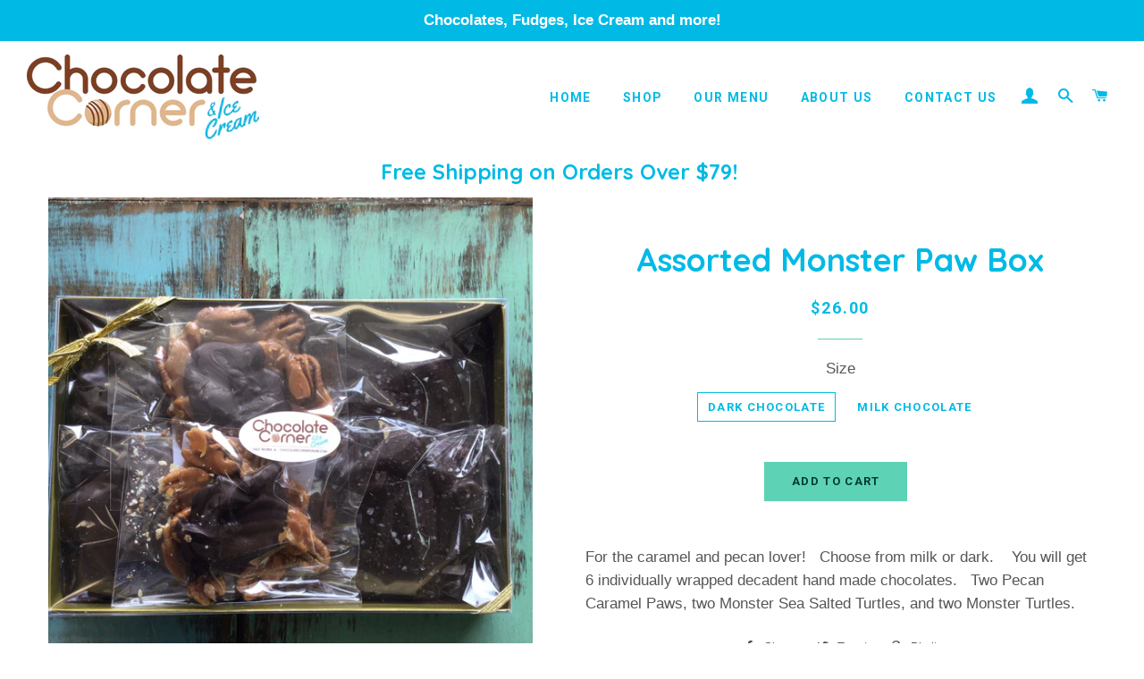

--- FILE ---
content_type: text/html; charset=utf-8
request_url: https://chocolatecorneronline.com/products/copy-of-pecan-caramel-paw-box
body_size: 16856
content:
<!doctype html>
<!--[if lt IE 7]><html class="no-js lt-ie9 lt-ie8 lt-ie7" lang="en"> <![endif]-->
<!--[if IE 7]><html class="no-js lt-ie9 lt-ie8" lang="en"> <![endif]-->
<!--[if IE 8]><html class="no-js lt-ie9" lang="en"> <![endif]-->
<!--[if IE 9 ]><html class="ie9 no-js"> <![endif]-->
<!--[if (gt IE 9)|!(IE)]><!--> <html class="no-js"> <!--<![endif]-->
<head>

  <!-- Basic page needs ================================================== -->
  <meta charset="utf-8">
  <meta http-equiv="X-UA-Compatible" content="IE=edge,chrome=1">

  
    <link rel="shortcut icon" href="//chocolatecorneronline.com/cdn/shop/files/chocicon_32x32.png?v=1613699512" type="image/png" />
  

  <!-- Title and description ================================================== -->
  <title>
  Assorted Monster Paw Box &ndash; Chocolate Corner Gulf Shores
  </title>

  
  <meta name="description" content="For the caramel and pecan lover!   Choose from milk or dark.    You will get 6 individually wrapped decadent hand made chocolates.   Two Pecan Caramel Paws, two Monster Sea Salted Turtles, and two Monster Turtles.">
  
  
  <meta name="facebook-domain-verification" content="feha1by1cpiziod2o3gpqpstp93vwp" />

  <!-- Helpers ================================================== -->
  <!-- /snippets/social-meta-tags.liquid -->




<meta property="og:site_name" content="Chocolate Corner Gulf Shores">
<meta property="og:url" content="https://chocolatecorneronline.com/products/copy-of-pecan-caramel-paw-box">
<meta property="og:title" content="Assorted Monster Paw Box">
<meta property="og:type" content="product">
<meta property="og:description" content="For the caramel and pecan lover!   Choose from milk or dark.    You will get 6 individually wrapped decadent hand made chocolates.   Two Pecan Caramel Paws, two Monster Sea Salted Turtles, and two Monster Turtles.">

  <meta property="og:price:amount" content="26.00">
  <meta property="og:price:currency" content="USD">

<meta property="og:image" content="http://chocolatecorneronline.com/cdn/shop/products/image_fa86555a-9943-4154-af08-a0adf3e90b8e_1200x1200.jpg?v=1607017483"><meta property="og:image" content="http://chocolatecorneronline.com/cdn/shop/products/image_76200168-5c9d-47a3-a67b-70baccb28ccb_1200x1200.jpg?v=1607017489"><meta property="og:image" content="http://chocolatecorneronline.com/cdn/shop/products/image_77610572-76e7-47e3-b8a7-8c85a1a433e3_1200x1200.jpg?v=1607017492">
<meta property="og:image:secure_url" content="https://chocolatecorneronline.com/cdn/shop/products/image_fa86555a-9943-4154-af08-a0adf3e90b8e_1200x1200.jpg?v=1607017483"><meta property="og:image:secure_url" content="https://chocolatecorneronline.com/cdn/shop/products/image_76200168-5c9d-47a3-a67b-70baccb28ccb_1200x1200.jpg?v=1607017489"><meta property="og:image:secure_url" content="https://chocolatecorneronline.com/cdn/shop/products/image_77610572-76e7-47e3-b8a7-8c85a1a433e3_1200x1200.jpg?v=1607017492">


<meta name="twitter:card" content="summary_large_image">
<meta name="twitter:title" content="Assorted Monster Paw Box">
<meta name="twitter:description" content="For the caramel and pecan lover!   Choose from milk or dark.    You will get 6 individually wrapped decadent hand made chocolates.   Two Pecan Caramel Paws, two Monster Sea Salted Turtles, and two Monster Turtles.">

  <link rel="canonical" href="https://chocolatecorneronline.com/products/copy-of-pecan-caramel-paw-box">
  <meta name="viewport" content="width=device-width,initial-scale=1,shrink-to-fit=no">
  <meta name="theme-color" content="#5dd2b4">

  <!-- CSS ================================================== -->
  <link href="//chocolatecorneronline.com/cdn/shop/t/3/assets/timber.scss.css?v=57930821271169127441701976496" rel="stylesheet" type="text/css" media="all" />
  <link href="//chocolatecorneronline.com/cdn/shop/t/3/assets/theme.scss.css?v=85936394759984999331701976496" rel="stylesheet" type="text/css" media="all" />
  <link href="//chocolatecorneronline.com/cdn/shop/t/3/assets/custom.css?v=174550176479900811321536593319" rel="stylesheet" type="text/css" media="all" />
  

  
    
    
    <link href="//fonts.googleapis.com/css?family=Quicksand:700" rel="stylesheet" type="text/css" media="all" />
  


  
    
    
    <link href="//fonts.googleapis.com/css?family=Roboto:700" rel="stylesheet" type="text/css" media="all" />
  



  
  <!-- GTM ================================================== -->
  <!-- Google Tag Manager
<script>(function(w,d,s,l,i){w[l]=w[l]||[];w[l].push({'gtm.start':
new Date().getTime(),event:'gtm.js'});var f=d.getElementsByTagName(s)[0],
j=d.createElement(s),dl=l!='dataLayer'?'&l='+l:'';j.async=true;j.src=
'https://www.googletagmanager.com/gtm.js?id='+i+dl;f.parentNode.insertBefore(j,f);
})(window,document,'script','dataLayer','GTM-MH3FB64');</script>
<!-- End Google Tag Manager -->
  
  
  
  <!-- Sections ================================================== -->
  <script>
    window.theme = window.theme || {};
    theme.strings = {
      zoomClose: "Close (Esc)",
      zoomPrev: "Previous (Left arrow key)",
      zoomNext: "Next (Right arrow key)",
      moneyFormat: "${{amount}}",
      addressError: "Error looking up that address",
      addressNoResults: "No results for that address",
      addressQueryLimit: "You have exceeded the Google API usage limit. Consider upgrading to a \u003ca href=\"https:\/\/developers.google.com\/maps\/premium\/usage-limits\"\u003ePremium Plan\u003c\/a\u003e.",
      authError: "There was a problem authenticating your Google Maps account.",
      cartEmpty: "Your cart is currently empty.",
      cartCookie: "Enable cookies to use the shopping cart",
      cartSavings: "I18n Error: Missing interpolation value \"savings\" for \"You're saving {{ savings }}\""
    };
    theme.settings = {
      cartType: "page",
      gridType: "collage"
    };
  </script>

  <script src="//chocolatecorneronline.com/cdn/shop/t/3/assets/jquery-2.2.3.min.js?v=58211863146907186831525807457" type="text/javascript"></script>

  <!--[if (gt IE 9)|!(IE)]><!--><script src="//chocolatecorneronline.com/cdn/shop/t/3/assets/lazysizes.min.js?v=37531750901115495291525807457" async="async"></script><!--<![endif]-->
  <!--[if lte IE 9]><script src="//chocolatecorneronline.com/cdn/shop/t/3/assets/lazysizes.min.js?v=37531750901115495291525807457"></script><![endif]-->

  <!--[if (gt IE 9)|!(IE)]><!--><script src="//chocolatecorneronline.com/cdn/shop/t/3/assets/theme.js?v=66141859399715150121549909382" defer="defer"></script><!--<![endif]-->
  <!--[if lte IE 9]><script src="//chocolatecorneronline.com/cdn/shop/t/3/assets/theme.js?v=66141859399715150121549909382"></script><![endif]-->

  <!-- Header hook for plugins ================================================== -->
  <script>window.performance && window.performance.mark && window.performance.mark('shopify.content_for_header.start');</script><meta name="facebook-domain-verification" content="feha1by1cpiziod2o3gpqpstp93vwp">
<meta id="shopify-digital-wallet" name="shopify-digital-wallet" content="/6827081786/digital_wallets/dialog">
<meta name="shopify-checkout-api-token" content="3a57c1838c11dcb71fa30a7c42de0ef3">
<meta id="in-context-paypal-metadata" data-shop-id="6827081786" data-venmo-supported="false" data-environment="production" data-locale="en_US" data-paypal-v4="true" data-currency="USD">
<link rel="alternate" type="application/json+oembed" href="https://chocolatecorneronline.com/products/copy-of-pecan-caramel-paw-box.oembed">
<script async="async" src="/checkouts/internal/preloads.js?locale=en-US"></script>
<link rel="preconnect" href="https://shop.app" crossorigin="anonymous">
<script async="async" src="https://shop.app/checkouts/internal/preloads.js?locale=en-US&shop_id=6827081786" crossorigin="anonymous"></script>
<script id="apple-pay-shop-capabilities" type="application/json">{"shopId":6827081786,"countryCode":"US","currencyCode":"USD","merchantCapabilities":["supports3DS"],"merchantId":"gid:\/\/shopify\/Shop\/6827081786","merchantName":"Chocolate Corner Gulf Shores","requiredBillingContactFields":["postalAddress","email"],"requiredShippingContactFields":["postalAddress","email"],"shippingType":"shipping","supportedNetworks":["visa","masterCard","amex","discover","elo","jcb"],"total":{"type":"pending","label":"Chocolate Corner Gulf Shores","amount":"1.00"},"shopifyPaymentsEnabled":true,"supportsSubscriptions":true}</script>
<script id="shopify-features" type="application/json">{"accessToken":"3a57c1838c11dcb71fa30a7c42de0ef3","betas":["rich-media-storefront-analytics"],"domain":"chocolatecorneronline.com","predictiveSearch":true,"shopId":6827081786,"locale":"en"}</script>
<script>var Shopify = Shopify || {};
Shopify.shop = "chocolate-corner-gulf-shores.myshopify.com";
Shopify.locale = "en";
Shopify.currency = {"active":"USD","rate":"1.0"};
Shopify.country = "US";
Shopify.theme = {"name":"Brooklyn","id":16773414970,"schema_name":"Brooklyn","schema_version":"6.2.0","theme_store_id":730,"role":"main"};
Shopify.theme.handle = "null";
Shopify.theme.style = {"id":null,"handle":null};
Shopify.cdnHost = "chocolatecorneronline.com/cdn";
Shopify.routes = Shopify.routes || {};
Shopify.routes.root = "/";</script>
<script type="module">!function(o){(o.Shopify=o.Shopify||{}).modules=!0}(window);</script>
<script>!function(o){function n(){var o=[];function n(){o.push(Array.prototype.slice.apply(arguments))}return n.q=o,n}var t=o.Shopify=o.Shopify||{};t.loadFeatures=n(),t.autoloadFeatures=n()}(window);</script>
<script>
  window.ShopifyPay = window.ShopifyPay || {};
  window.ShopifyPay.apiHost = "shop.app\/pay";
  window.ShopifyPay.redirectState = null;
</script>
<script id="shop-js-analytics" type="application/json">{"pageType":"product"}</script>
<script defer="defer" async type="module" src="//chocolatecorneronline.com/cdn/shopifycloud/shop-js/modules/v2/client.init-shop-cart-sync_C5BV16lS.en.esm.js"></script>
<script defer="defer" async type="module" src="//chocolatecorneronline.com/cdn/shopifycloud/shop-js/modules/v2/chunk.common_CygWptCX.esm.js"></script>
<script type="module">
  await import("//chocolatecorneronline.com/cdn/shopifycloud/shop-js/modules/v2/client.init-shop-cart-sync_C5BV16lS.en.esm.js");
await import("//chocolatecorneronline.com/cdn/shopifycloud/shop-js/modules/v2/chunk.common_CygWptCX.esm.js");

  window.Shopify.SignInWithShop?.initShopCartSync?.({"fedCMEnabled":true,"windoidEnabled":true});

</script>
<script>
  window.Shopify = window.Shopify || {};
  if (!window.Shopify.featureAssets) window.Shopify.featureAssets = {};
  window.Shopify.featureAssets['shop-js'] = {"shop-cart-sync":["modules/v2/client.shop-cart-sync_ZFArdW7E.en.esm.js","modules/v2/chunk.common_CygWptCX.esm.js"],"init-fed-cm":["modules/v2/client.init-fed-cm_CmiC4vf6.en.esm.js","modules/v2/chunk.common_CygWptCX.esm.js"],"shop-button":["modules/v2/client.shop-button_tlx5R9nI.en.esm.js","modules/v2/chunk.common_CygWptCX.esm.js"],"shop-cash-offers":["modules/v2/client.shop-cash-offers_DOA2yAJr.en.esm.js","modules/v2/chunk.common_CygWptCX.esm.js","modules/v2/chunk.modal_D71HUcav.esm.js"],"init-windoid":["modules/v2/client.init-windoid_sURxWdc1.en.esm.js","modules/v2/chunk.common_CygWptCX.esm.js"],"shop-toast-manager":["modules/v2/client.shop-toast-manager_ClPi3nE9.en.esm.js","modules/v2/chunk.common_CygWptCX.esm.js"],"init-shop-email-lookup-coordinator":["modules/v2/client.init-shop-email-lookup-coordinator_B8hsDcYM.en.esm.js","modules/v2/chunk.common_CygWptCX.esm.js"],"init-shop-cart-sync":["modules/v2/client.init-shop-cart-sync_C5BV16lS.en.esm.js","modules/v2/chunk.common_CygWptCX.esm.js"],"avatar":["modules/v2/client.avatar_BTnouDA3.en.esm.js"],"pay-button":["modules/v2/client.pay-button_FdsNuTd3.en.esm.js","modules/v2/chunk.common_CygWptCX.esm.js"],"init-customer-accounts":["modules/v2/client.init-customer-accounts_DxDtT_ad.en.esm.js","modules/v2/client.shop-login-button_C5VAVYt1.en.esm.js","modules/v2/chunk.common_CygWptCX.esm.js","modules/v2/chunk.modal_D71HUcav.esm.js"],"init-shop-for-new-customer-accounts":["modules/v2/client.init-shop-for-new-customer-accounts_ChsxoAhi.en.esm.js","modules/v2/client.shop-login-button_C5VAVYt1.en.esm.js","modules/v2/chunk.common_CygWptCX.esm.js","modules/v2/chunk.modal_D71HUcav.esm.js"],"shop-login-button":["modules/v2/client.shop-login-button_C5VAVYt1.en.esm.js","modules/v2/chunk.common_CygWptCX.esm.js","modules/v2/chunk.modal_D71HUcav.esm.js"],"init-customer-accounts-sign-up":["modules/v2/client.init-customer-accounts-sign-up_CPSyQ0Tj.en.esm.js","modules/v2/client.shop-login-button_C5VAVYt1.en.esm.js","modules/v2/chunk.common_CygWptCX.esm.js","modules/v2/chunk.modal_D71HUcav.esm.js"],"shop-follow-button":["modules/v2/client.shop-follow-button_Cva4Ekp9.en.esm.js","modules/v2/chunk.common_CygWptCX.esm.js","modules/v2/chunk.modal_D71HUcav.esm.js"],"checkout-modal":["modules/v2/client.checkout-modal_BPM8l0SH.en.esm.js","modules/v2/chunk.common_CygWptCX.esm.js","modules/v2/chunk.modal_D71HUcav.esm.js"],"lead-capture":["modules/v2/client.lead-capture_Bi8yE_yS.en.esm.js","modules/v2/chunk.common_CygWptCX.esm.js","modules/v2/chunk.modal_D71HUcav.esm.js"],"shop-login":["modules/v2/client.shop-login_D6lNrXab.en.esm.js","modules/v2/chunk.common_CygWptCX.esm.js","modules/v2/chunk.modal_D71HUcav.esm.js"],"payment-terms":["modules/v2/client.payment-terms_CZxnsJam.en.esm.js","modules/v2/chunk.common_CygWptCX.esm.js","modules/v2/chunk.modal_D71HUcav.esm.js"]};
</script>
<script>(function() {
  var isLoaded = false;
  function asyncLoad() {
    if (isLoaded) return;
    isLoaded = true;
    var urls = ["https:\/\/chimpstatic.com\/mcjs-connected\/js\/users\/6b2317fc26d5830747e365c32\/bf467767a02c267e1215a873a.js?shop=chocolate-corner-gulf-shores.myshopify.com","https:\/\/slots-app.logbase.io\/slots-script-tag.js?shop=chocolate-corner-gulf-shores.myshopify.com"];
    for (var i = 0; i < urls.length; i++) {
      var s = document.createElement('script');
      s.type = 'text/javascript';
      s.async = true;
      s.src = urls[i];
      var x = document.getElementsByTagName('script')[0];
      x.parentNode.insertBefore(s, x);
    }
  };
  if(window.attachEvent) {
    window.attachEvent('onload', asyncLoad);
  } else {
    window.addEventListener('load', asyncLoad, false);
  }
})();</script>
<script id="__st">var __st={"a":6827081786,"offset":-21600,"reqid":"02b7a4a2-9cdb-4eaa-aa46-0932ce91774b-1768614128","pageurl":"chocolatecorneronline.com\/products\/copy-of-pecan-caramel-paw-box","u":"36c8b7934ec0","p":"product","rtyp":"product","rid":4608331808826};</script>
<script>window.ShopifyPaypalV4VisibilityTracking = true;</script>
<script id="captcha-bootstrap">!function(){'use strict';const t='contact',e='account',n='new_comment',o=[[t,t],['blogs',n],['comments',n],[t,'customer']],c=[[e,'customer_login'],[e,'guest_login'],[e,'recover_customer_password'],[e,'create_customer']],r=t=>t.map((([t,e])=>`form[action*='/${t}']:not([data-nocaptcha='true']) input[name='form_type'][value='${e}']`)).join(','),a=t=>()=>t?[...document.querySelectorAll(t)].map((t=>t.form)):[];function s(){const t=[...o],e=r(t);return a(e)}const i='password',u='form_key',d=['recaptcha-v3-token','g-recaptcha-response','h-captcha-response',i],f=()=>{try{return window.sessionStorage}catch{return}},m='__shopify_v',_=t=>t.elements[u];function p(t,e,n=!1){try{const o=window.sessionStorage,c=JSON.parse(o.getItem(e)),{data:r}=function(t){const{data:e,action:n}=t;return t[m]||n?{data:e,action:n}:{data:t,action:n}}(c);for(const[e,n]of Object.entries(r))t.elements[e]&&(t.elements[e].value=n);n&&o.removeItem(e)}catch(o){console.error('form repopulation failed',{error:o})}}const l='form_type',E='cptcha';function T(t){t.dataset[E]=!0}const w=window,h=w.document,L='Shopify',v='ce_forms',y='captcha';let A=!1;((t,e)=>{const n=(g='f06e6c50-85a8-45c8-87d0-21a2b65856fe',I='https://cdn.shopify.com/shopifycloud/storefront-forms-hcaptcha/ce_storefront_forms_captcha_hcaptcha.v1.5.2.iife.js',D={infoText:'Protected by hCaptcha',privacyText:'Privacy',termsText:'Terms'},(t,e,n)=>{const o=w[L][v],c=o.bindForm;if(c)return c(t,g,e,D).then(n);var r;o.q.push([[t,g,e,D],n]),r=I,A||(h.body.append(Object.assign(h.createElement('script'),{id:'captcha-provider',async:!0,src:r})),A=!0)});var g,I,D;w[L]=w[L]||{},w[L][v]=w[L][v]||{},w[L][v].q=[],w[L][y]=w[L][y]||{},w[L][y].protect=function(t,e){n(t,void 0,e),T(t)},Object.freeze(w[L][y]),function(t,e,n,w,h,L){const[v,y,A,g]=function(t,e,n){const i=e?o:[],u=t?c:[],d=[...i,...u],f=r(d),m=r(i),_=r(d.filter((([t,e])=>n.includes(e))));return[a(f),a(m),a(_),s()]}(w,h,L),I=t=>{const e=t.target;return e instanceof HTMLFormElement?e:e&&e.form},D=t=>v().includes(t);t.addEventListener('submit',(t=>{const e=I(t);if(!e)return;const n=D(e)&&!e.dataset.hcaptchaBound&&!e.dataset.recaptchaBound,o=_(e),c=g().includes(e)&&(!o||!o.value);(n||c)&&t.preventDefault(),c&&!n&&(function(t){try{if(!f())return;!function(t){const e=f();if(!e)return;const n=_(t);if(!n)return;const o=n.value;o&&e.removeItem(o)}(t);const e=Array.from(Array(32),(()=>Math.random().toString(36)[2])).join('');!function(t,e){_(t)||t.append(Object.assign(document.createElement('input'),{type:'hidden',name:u})),t.elements[u].value=e}(t,e),function(t,e){const n=f();if(!n)return;const o=[...t.querySelectorAll(`input[type='${i}']`)].map((({name:t})=>t)),c=[...d,...o],r={};for(const[a,s]of new FormData(t).entries())c.includes(a)||(r[a]=s);n.setItem(e,JSON.stringify({[m]:1,action:t.action,data:r}))}(t,e)}catch(e){console.error('failed to persist form',e)}}(e),e.submit())}));const S=(t,e)=>{t&&!t.dataset[E]&&(n(t,e.some((e=>e===t))),T(t))};for(const o of['focusin','change'])t.addEventListener(o,(t=>{const e=I(t);D(e)&&S(e,y())}));const B=e.get('form_key'),M=e.get(l),P=B&&M;t.addEventListener('DOMContentLoaded',(()=>{const t=y();if(P)for(const e of t)e.elements[l].value===M&&p(e,B);[...new Set([...A(),...v().filter((t=>'true'===t.dataset.shopifyCaptcha))])].forEach((e=>S(e,t)))}))}(h,new URLSearchParams(w.location.search),n,t,e,['guest_login'])})(!0,!0)}();</script>
<script integrity="sha256-4kQ18oKyAcykRKYeNunJcIwy7WH5gtpwJnB7kiuLZ1E=" data-source-attribution="shopify.loadfeatures" defer="defer" src="//chocolatecorneronline.com/cdn/shopifycloud/storefront/assets/storefront/load_feature-a0a9edcb.js" crossorigin="anonymous"></script>
<script crossorigin="anonymous" defer="defer" src="//chocolatecorneronline.com/cdn/shopifycloud/storefront/assets/shopify_pay/storefront-65b4c6d7.js?v=20250812"></script>
<script data-source-attribution="shopify.dynamic_checkout.dynamic.init">var Shopify=Shopify||{};Shopify.PaymentButton=Shopify.PaymentButton||{isStorefrontPortableWallets:!0,init:function(){window.Shopify.PaymentButton.init=function(){};var t=document.createElement("script");t.src="https://chocolatecorneronline.com/cdn/shopifycloud/portable-wallets/latest/portable-wallets.en.js",t.type="module",document.head.appendChild(t)}};
</script>
<script data-source-attribution="shopify.dynamic_checkout.buyer_consent">
  function portableWalletsHideBuyerConsent(e){var t=document.getElementById("shopify-buyer-consent"),n=document.getElementById("shopify-subscription-policy-button");t&&n&&(t.classList.add("hidden"),t.setAttribute("aria-hidden","true"),n.removeEventListener("click",e))}function portableWalletsShowBuyerConsent(e){var t=document.getElementById("shopify-buyer-consent"),n=document.getElementById("shopify-subscription-policy-button");t&&n&&(t.classList.remove("hidden"),t.removeAttribute("aria-hidden"),n.addEventListener("click",e))}window.Shopify?.PaymentButton&&(window.Shopify.PaymentButton.hideBuyerConsent=portableWalletsHideBuyerConsent,window.Shopify.PaymentButton.showBuyerConsent=portableWalletsShowBuyerConsent);
</script>
<script data-source-attribution="shopify.dynamic_checkout.cart.bootstrap">document.addEventListener("DOMContentLoaded",(function(){function t(){return document.querySelector("shopify-accelerated-checkout-cart, shopify-accelerated-checkout")}if(t())Shopify.PaymentButton.init();else{new MutationObserver((function(e,n){t()&&(Shopify.PaymentButton.init(),n.disconnect())})).observe(document.body,{childList:!0,subtree:!0})}}));
</script>
<link id="shopify-accelerated-checkout-styles" rel="stylesheet" media="screen" href="https://chocolatecorneronline.com/cdn/shopifycloud/portable-wallets/latest/accelerated-checkout-backwards-compat.css" crossorigin="anonymous">
<style id="shopify-accelerated-checkout-cart">
        #shopify-buyer-consent {
  margin-top: 1em;
  display: inline-block;
  width: 100%;
}

#shopify-buyer-consent.hidden {
  display: none;
}

#shopify-subscription-policy-button {
  background: none;
  border: none;
  padding: 0;
  text-decoration: underline;
  font-size: inherit;
  cursor: pointer;
}

#shopify-subscription-policy-button::before {
  box-shadow: none;
}

      </style>

<script>window.performance && window.performance.mark && window.performance.mark('shopify.content_for_header.end');</script>
  <!-- /snippets/oldIE-js.liquid -->

<!--[if lt IE 9]>
<script src="//cdnjs.cloudflare.com/ajax/libs/html5shiv/3.7.2/html5shiv.min.js" type="text/javascript"></script>
<![endif]-->


<!--[if (lte IE 9) ]><script src="//chocolatecorneronline.com/cdn/shop/t/3/assets/match-media.min.js?v=159635276924582161481525807457" type="text/javascript"></script><![endif]-->


  <script src="//chocolatecorneronline.com/cdn/shop/t/3/assets/modernizr.min.js?v=21391054748206432451525807457" type="text/javascript"></script>

  
  
  
  


<link href="https://monorail-edge.shopifysvc.com" rel="dns-prefetch">
<script>(function(){if ("sendBeacon" in navigator && "performance" in window) {try {var session_token_from_headers = performance.getEntriesByType('navigation')[0].serverTiming.find(x => x.name == '_s').description;} catch {var session_token_from_headers = undefined;}var session_cookie_matches = document.cookie.match(/_shopify_s=([^;]*)/);var session_token_from_cookie = session_cookie_matches && session_cookie_matches.length === 2 ? session_cookie_matches[1] : "";var session_token = session_token_from_headers || session_token_from_cookie || "";function handle_abandonment_event(e) {var entries = performance.getEntries().filter(function(entry) {return /monorail-edge.shopifysvc.com/.test(entry.name);});if (!window.abandonment_tracked && entries.length === 0) {window.abandonment_tracked = true;var currentMs = Date.now();var navigation_start = performance.timing.navigationStart;var payload = {shop_id: 6827081786,url: window.location.href,navigation_start,duration: currentMs - navigation_start,session_token,page_type: "product"};window.navigator.sendBeacon("https://monorail-edge.shopifysvc.com/v1/produce", JSON.stringify({schema_id: "online_store_buyer_site_abandonment/1.1",payload: payload,metadata: {event_created_at_ms: currentMs,event_sent_at_ms: currentMs}}));}}window.addEventListener('pagehide', handle_abandonment_event);}}());</script>
<script id="web-pixels-manager-setup">(function e(e,d,r,n,o){if(void 0===o&&(o={}),!Boolean(null===(a=null===(i=window.Shopify)||void 0===i?void 0:i.analytics)||void 0===a?void 0:a.replayQueue)){var i,a;window.Shopify=window.Shopify||{};var t=window.Shopify;t.analytics=t.analytics||{};var s=t.analytics;s.replayQueue=[],s.publish=function(e,d,r){return s.replayQueue.push([e,d,r]),!0};try{self.performance.mark("wpm:start")}catch(e){}var l=function(){var e={modern:/Edge?\/(1{2}[4-9]|1[2-9]\d|[2-9]\d{2}|\d{4,})\.\d+(\.\d+|)|Firefox\/(1{2}[4-9]|1[2-9]\d|[2-9]\d{2}|\d{4,})\.\d+(\.\d+|)|Chrom(ium|e)\/(9{2}|\d{3,})\.\d+(\.\d+|)|(Maci|X1{2}).+ Version\/(15\.\d+|(1[6-9]|[2-9]\d|\d{3,})\.\d+)([,.]\d+|)( \(\w+\)|)( Mobile\/\w+|) Safari\/|Chrome.+OPR\/(9{2}|\d{3,})\.\d+\.\d+|(CPU[ +]OS|iPhone[ +]OS|CPU[ +]iPhone|CPU IPhone OS|CPU iPad OS)[ +]+(15[._]\d+|(1[6-9]|[2-9]\d|\d{3,})[._]\d+)([._]\d+|)|Android:?[ /-](13[3-9]|1[4-9]\d|[2-9]\d{2}|\d{4,})(\.\d+|)(\.\d+|)|Android.+Firefox\/(13[5-9]|1[4-9]\d|[2-9]\d{2}|\d{4,})\.\d+(\.\d+|)|Android.+Chrom(ium|e)\/(13[3-9]|1[4-9]\d|[2-9]\d{2}|\d{4,})\.\d+(\.\d+|)|SamsungBrowser\/([2-9]\d|\d{3,})\.\d+/,legacy:/Edge?\/(1[6-9]|[2-9]\d|\d{3,})\.\d+(\.\d+|)|Firefox\/(5[4-9]|[6-9]\d|\d{3,})\.\d+(\.\d+|)|Chrom(ium|e)\/(5[1-9]|[6-9]\d|\d{3,})\.\d+(\.\d+|)([\d.]+$|.*Safari\/(?![\d.]+ Edge\/[\d.]+$))|(Maci|X1{2}).+ Version\/(10\.\d+|(1[1-9]|[2-9]\d|\d{3,})\.\d+)([,.]\d+|)( \(\w+\)|)( Mobile\/\w+|) Safari\/|Chrome.+OPR\/(3[89]|[4-9]\d|\d{3,})\.\d+\.\d+|(CPU[ +]OS|iPhone[ +]OS|CPU[ +]iPhone|CPU IPhone OS|CPU iPad OS)[ +]+(10[._]\d+|(1[1-9]|[2-9]\d|\d{3,})[._]\d+)([._]\d+|)|Android:?[ /-](13[3-9]|1[4-9]\d|[2-9]\d{2}|\d{4,})(\.\d+|)(\.\d+|)|Mobile Safari.+OPR\/([89]\d|\d{3,})\.\d+\.\d+|Android.+Firefox\/(13[5-9]|1[4-9]\d|[2-9]\d{2}|\d{4,})\.\d+(\.\d+|)|Android.+Chrom(ium|e)\/(13[3-9]|1[4-9]\d|[2-9]\d{2}|\d{4,})\.\d+(\.\d+|)|Android.+(UC? ?Browser|UCWEB|U3)[ /]?(15\.([5-9]|\d{2,})|(1[6-9]|[2-9]\d|\d{3,})\.\d+)\.\d+|SamsungBrowser\/(5\.\d+|([6-9]|\d{2,})\.\d+)|Android.+MQ{2}Browser\/(14(\.(9|\d{2,})|)|(1[5-9]|[2-9]\d|\d{3,})(\.\d+|))(\.\d+|)|K[Aa][Ii]OS\/(3\.\d+|([4-9]|\d{2,})\.\d+)(\.\d+|)/},d=e.modern,r=e.legacy,n=navigator.userAgent;return n.match(d)?"modern":n.match(r)?"legacy":"unknown"}(),u="modern"===l?"modern":"legacy",c=(null!=n?n:{modern:"",legacy:""})[u],f=function(e){return[e.baseUrl,"/wpm","/b",e.hashVersion,"modern"===e.buildTarget?"m":"l",".js"].join("")}({baseUrl:d,hashVersion:r,buildTarget:u}),m=function(e){var d=e.version,r=e.bundleTarget,n=e.surface,o=e.pageUrl,i=e.monorailEndpoint;return{emit:function(e){var a=e.status,t=e.errorMsg,s=(new Date).getTime(),l=JSON.stringify({metadata:{event_sent_at_ms:s},events:[{schema_id:"web_pixels_manager_load/3.1",payload:{version:d,bundle_target:r,page_url:o,status:a,surface:n,error_msg:t},metadata:{event_created_at_ms:s}}]});if(!i)return console&&console.warn&&console.warn("[Web Pixels Manager] No Monorail endpoint provided, skipping logging."),!1;try{return self.navigator.sendBeacon.bind(self.navigator)(i,l)}catch(e){}var u=new XMLHttpRequest;try{return u.open("POST",i,!0),u.setRequestHeader("Content-Type","text/plain"),u.send(l),!0}catch(e){return console&&console.warn&&console.warn("[Web Pixels Manager] Got an unhandled error while logging to Monorail."),!1}}}}({version:r,bundleTarget:l,surface:e.surface,pageUrl:self.location.href,monorailEndpoint:e.monorailEndpoint});try{o.browserTarget=l,function(e){var d=e.src,r=e.async,n=void 0===r||r,o=e.onload,i=e.onerror,a=e.sri,t=e.scriptDataAttributes,s=void 0===t?{}:t,l=document.createElement("script"),u=document.querySelector("head"),c=document.querySelector("body");if(l.async=n,l.src=d,a&&(l.integrity=a,l.crossOrigin="anonymous"),s)for(var f in s)if(Object.prototype.hasOwnProperty.call(s,f))try{l.dataset[f]=s[f]}catch(e){}if(o&&l.addEventListener("load",o),i&&l.addEventListener("error",i),u)u.appendChild(l);else{if(!c)throw new Error("Did not find a head or body element to append the script");c.appendChild(l)}}({src:f,async:!0,onload:function(){if(!function(){var e,d;return Boolean(null===(d=null===(e=window.Shopify)||void 0===e?void 0:e.analytics)||void 0===d?void 0:d.initialized)}()){var d=window.webPixelsManager.init(e)||void 0;if(d){var r=window.Shopify.analytics;r.replayQueue.forEach((function(e){var r=e[0],n=e[1],o=e[2];d.publishCustomEvent(r,n,o)})),r.replayQueue=[],r.publish=d.publishCustomEvent,r.visitor=d.visitor,r.initialized=!0}}},onerror:function(){return m.emit({status:"failed",errorMsg:"".concat(f," has failed to load")})},sri:function(e){var d=/^sha384-[A-Za-z0-9+/=]+$/;return"string"==typeof e&&d.test(e)}(c)?c:"",scriptDataAttributes:o}),m.emit({status:"loading"})}catch(e){m.emit({status:"failed",errorMsg:(null==e?void 0:e.message)||"Unknown error"})}}})({shopId: 6827081786,storefrontBaseUrl: "https://chocolatecorneronline.com",extensionsBaseUrl: "https://extensions.shopifycdn.com/cdn/shopifycloud/web-pixels-manager",monorailEndpoint: "https://monorail-edge.shopifysvc.com/unstable/produce_batch",surface: "storefront-renderer",enabledBetaFlags: ["2dca8a86"],webPixelsConfigList: [{"id":"342491194","configuration":"{\"pixel_id\":\"848638384034630\",\"pixel_type\":\"facebook_pixel\"}","eventPayloadVersion":"v1","runtimeContext":"OPEN","scriptVersion":"ca16bc87fe92b6042fbaa3acc2fbdaa6","type":"APP","apiClientId":2329312,"privacyPurposes":["ANALYTICS","MARKETING","SALE_OF_DATA"],"dataSharingAdjustments":{"protectedCustomerApprovalScopes":["read_customer_address","read_customer_email","read_customer_name","read_customer_personal_data","read_customer_phone"]}},{"id":"64094266","eventPayloadVersion":"v1","runtimeContext":"LAX","scriptVersion":"1","type":"CUSTOM","privacyPurposes":["ANALYTICS"],"name":"Google Analytics tag (migrated)"},{"id":"shopify-app-pixel","configuration":"{}","eventPayloadVersion":"v1","runtimeContext":"STRICT","scriptVersion":"0450","apiClientId":"shopify-pixel","type":"APP","privacyPurposes":["ANALYTICS","MARKETING"]},{"id":"shopify-custom-pixel","eventPayloadVersion":"v1","runtimeContext":"LAX","scriptVersion":"0450","apiClientId":"shopify-pixel","type":"CUSTOM","privacyPurposes":["ANALYTICS","MARKETING"]}],isMerchantRequest: false,initData: {"shop":{"name":"Chocolate Corner Gulf Shores","paymentSettings":{"currencyCode":"USD"},"myshopifyDomain":"chocolate-corner-gulf-shores.myshopify.com","countryCode":"US","storefrontUrl":"https:\/\/chocolatecorneronline.com"},"customer":null,"cart":null,"checkout":null,"productVariants":[{"price":{"amount":26.0,"currencyCode":"USD"},"product":{"title":"Assorted Monster Paw Box","vendor":"Chocolate Corner Gulf Shores","id":"4608331808826","untranslatedTitle":"Assorted Monster Paw Box","url":"\/products\/copy-of-pecan-caramel-paw-box","type":"Gift Boxes"},"id":"32197028085818","image":{"src":"\/\/chocolatecorneronline.com\/cdn\/shop\/products\/image_77610572-76e7-47e3-b8a7-8c85a1a433e3.jpg?v=1607017492"},"sku":"","title":"Dark Chocolate","untranslatedTitle":"Dark Chocolate"},{"price":{"amount":26.0,"currencyCode":"USD"},"product":{"title":"Assorted Monster Paw Box","vendor":"Chocolate Corner Gulf Shores","id":"4608331808826","untranslatedTitle":"Assorted Monster Paw Box","url":"\/products\/copy-of-pecan-caramel-paw-box","type":"Gift Boxes"},"id":"32197028118586","image":{"src":"\/\/chocolatecorneronline.com\/cdn\/shop\/products\/image_fa86555a-9943-4154-af08-a0adf3e90b8e.jpg?v=1607017483"},"sku":"","title":"Milk Chocolate","untranslatedTitle":"Milk Chocolate"}],"purchasingCompany":null},},"https://chocolatecorneronline.com/cdn","fcfee988w5aeb613cpc8e4bc33m6693e112",{"modern":"","legacy":""},{"shopId":"6827081786","storefrontBaseUrl":"https:\/\/chocolatecorneronline.com","extensionBaseUrl":"https:\/\/extensions.shopifycdn.com\/cdn\/shopifycloud\/web-pixels-manager","surface":"storefront-renderer","enabledBetaFlags":"[\"2dca8a86\"]","isMerchantRequest":"false","hashVersion":"fcfee988w5aeb613cpc8e4bc33m6693e112","publish":"custom","events":"[[\"page_viewed\",{}],[\"product_viewed\",{\"productVariant\":{\"price\":{\"amount\":26.0,\"currencyCode\":\"USD\"},\"product\":{\"title\":\"Assorted Monster Paw Box\",\"vendor\":\"Chocolate Corner Gulf Shores\",\"id\":\"4608331808826\",\"untranslatedTitle\":\"Assorted Monster Paw Box\",\"url\":\"\/products\/copy-of-pecan-caramel-paw-box\",\"type\":\"Gift Boxes\"},\"id\":\"32197028085818\",\"image\":{\"src\":\"\/\/chocolatecorneronline.com\/cdn\/shop\/products\/image_77610572-76e7-47e3-b8a7-8c85a1a433e3.jpg?v=1607017492\"},\"sku\":\"\",\"title\":\"Dark Chocolate\",\"untranslatedTitle\":\"Dark Chocolate\"}}]]"});</script><script>
  window.ShopifyAnalytics = window.ShopifyAnalytics || {};
  window.ShopifyAnalytics.meta = window.ShopifyAnalytics.meta || {};
  window.ShopifyAnalytics.meta.currency = 'USD';
  var meta = {"product":{"id":4608331808826,"gid":"gid:\/\/shopify\/Product\/4608331808826","vendor":"Chocolate Corner Gulf Shores","type":"Gift Boxes","handle":"copy-of-pecan-caramel-paw-box","variants":[{"id":32197028085818,"price":2600,"name":"Assorted Monster Paw Box - Dark Chocolate","public_title":"Dark Chocolate","sku":""},{"id":32197028118586,"price":2600,"name":"Assorted Monster Paw Box - Milk Chocolate","public_title":"Milk Chocolate","sku":""}],"remote":false},"page":{"pageType":"product","resourceType":"product","resourceId":4608331808826,"requestId":"02b7a4a2-9cdb-4eaa-aa46-0932ce91774b-1768614128"}};
  for (var attr in meta) {
    window.ShopifyAnalytics.meta[attr] = meta[attr];
  }
</script>
<script class="analytics">
  (function () {
    var customDocumentWrite = function(content) {
      var jquery = null;

      if (window.jQuery) {
        jquery = window.jQuery;
      } else if (window.Checkout && window.Checkout.$) {
        jquery = window.Checkout.$;
      }

      if (jquery) {
        jquery('body').append(content);
      }
    };

    var hasLoggedConversion = function(token) {
      if (token) {
        return document.cookie.indexOf('loggedConversion=' + token) !== -1;
      }
      return false;
    }

    var setCookieIfConversion = function(token) {
      if (token) {
        var twoMonthsFromNow = new Date(Date.now());
        twoMonthsFromNow.setMonth(twoMonthsFromNow.getMonth() + 2);

        document.cookie = 'loggedConversion=' + token + '; expires=' + twoMonthsFromNow;
      }
    }

    var trekkie = window.ShopifyAnalytics.lib = window.trekkie = window.trekkie || [];
    if (trekkie.integrations) {
      return;
    }
    trekkie.methods = [
      'identify',
      'page',
      'ready',
      'track',
      'trackForm',
      'trackLink'
    ];
    trekkie.factory = function(method) {
      return function() {
        var args = Array.prototype.slice.call(arguments);
        args.unshift(method);
        trekkie.push(args);
        return trekkie;
      };
    };
    for (var i = 0; i < trekkie.methods.length; i++) {
      var key = trekkie.methods[i];
      trekkie[key] = trekkie.factory(key);
    }
    trekkie.load = function(config) {
      trekkie.config = config || {};
      trekkie.config.initialDocumentCookie = document.cookie;
      var first = document.getElementsByTagName('script')[0];
      var script = document.createElement('script');
      script.type = 'text/javascript';
      script.onerror = function(e) {
        var scriptFallback = document.createElement('script');
        scriptFallback.type = 'text/javascript';
        scriptFallback.onerror = function(error) {
                var Monorail = {
      produce: function produce(monorailDomain, schemaId, payload) {
        var currentMs = new Date().getTime();
        var event = {
          schema_id: schemaId,
          payload: payload,
          metadata: {
            event_created_at_ms: currentMs,
            event_sent_at_ms: currentMs
          }
        };
        return Monorail.sendRequest("https://" + monorailDomain + "/v1/produce", JSON.stringify(event));
      },
      sendRequest: function sendRequest(endpointUrl, payload) {
        // Try the sendBeacon API
        if (window && window.navigator && typeof window.navigator.sendBeacon === 'function' && typeof window.Blob === 'function' && !Monorail.isIos12()) {
          var blobData = new window.Blob([payload], {
            type: 'text/plain'
          });

          if (window.navigator.sendBeacon(endpointUrl, blobData)) {
            return true;
          } // sendBeacon was not successful

        } // XHR beacon

        var xhr = new XMLHttpRequest();

        try {
          xhr.open('POST', endpointUrl);
          xhr.setRequestHeader('Content-Type', 'text/plain');
          xhr.send(payload);
        } catch (e) {
          console.log(e);
        }

        return false;
      },
      isIos12: function isIos12() {
        return window.navigator.userAgent.lastIndexOf('iPhone; CPU iPhone OS 12_') !== -1 || window.navigator.userAgent.lastIndexOf('iPad; CPU OS 12_') !== -1;
      }
    };
    Monorail.produce('monorail-edge.shopifysvc.com',
      'trekkie_storefront_load_errors/1.1',
      {shop_id: 6827081786,
      theme_id: 16773414970,
      app_name: "storefront",
      context_url: window.location.href,
      source_url: "//chocolatecorneronline.com/cdn/s/trekkie.storefront.cd680fe47e6c39ca5d5df5f0a32d569bc48c0f27.min.js"});

        };
        scriptFallback.async = true;
        scriptFallback.src = '//chocolatecorneronline.com/cdn/s/trekkie.storefront.cd680fe47e6c39ca5d5df5f0a32d569bc48c0f27.min.js';
        first.parentNode.insertBefore(scriptFallback, first);
      };
      script.async = true;
      script.src = '//chocolatecorneronline.com/cdn/s/trekkie.storefront.cd680fe47e6c39ca5d5df5f0a32d569bc48c0f27.min.js';
      first.parentNode.insertBefore(script, first);
    };
    trekkie.load(
      {"Trekkie":{"appName":"storefront","development":false,"defaultAttributes":{"shopId":6827081786,"isMerchantRequest":null,"themeId":16773414970,"themeCityHash":"17177528366110158166","contentLanguage":"en","currency":"USD","eventMetadataId":"638aefa9-79e2-41f6-a84b-49c7f914801d"},"isServerSideCookieWritingEnabled":true,"monorailRegion":"shop_domain","enabledBetaFlags":["65f19447"]},"Session Attribution":{},"S2S":{"facebookCapiEnabled":true,"source":"trekkie-storefront-renderer","apiClientId":580111}}
    );

    var loaded = false;
    trekkie.ready(function() {
      if (loaded) return;
      loaded = true;

      window.ShopifyAnalytics.lib = window.trekkie;

      var originalDocumentWrite = document.write;
      document.write = customDocumentWrite;
      try { window.ShopifyAnalytics.merchantGoogleAnalytics.call(this); } catch(error) {};
      document.write = originalDocumentWrite;

      window.ShopifyAnalytics.lib.page(null,{"pageType":"product","resourceType":"product","resourceId":4608331808826,"requestId":"02b7a4a2-9cdb-4eaa-aa46-0932ce91774b-1768614128","shopifyEmitted":true});

      var match = window.location.pathname.match(/checkouts\/(.+)\/(thank_you|post_purchase)/)
      var token = match? match[1]: undefined;
      if (!hasLoggedConversion(token)) {
        setCookieIfConversion(token);
        window.ShopifyAnalytics.lib.track("Viewed Product",{"currency":"USD","variantId":32197028085818,"productId":4608331808826,"productGid":"gid:\/\/shopify\/Product\/4608331808826","name":"Assorted Monster Paw Box - Dark Chocolate","price":"26.00","sku":"","brand":"Chocolate Corner Gulf Shores","variant":"Dark Chocolate","category":"Gift Boxes","nonInteraction":true,"remote":false},undefined,undefined,{"shopifyEmitted":true});
      window.ShopifyAnalytics.lib.track("monorail:\/\/trekkie_storefront_viewed_product\/1.1",{"currency":"USD","variantId":32197028085818,"productId":4608331808826,"productGid":"gid:\/\/shopify\/Product\/4608331808826","name":"Assorted Monster Paw Box - Dark Chocolate","price":"26.00","sku":"","brand":"Chocolate Corner Gulf Shores","variant":"Dark Chocolate","category":"Gift Boxes","nonInteraction":true,"remote":false,"referer":"https:\/\/chocolatecorneronline.com\/products\/copy-of-pecan-caramel-paw-box"});
      }
    });


        var eventsListenerScript = document.createElement('script');
        eventsListenerScript.async = true;
        eventsListenerScript.src = "//chocolatecorneronline.com/cdn/shopifycloud/storefront/assets/shop_events_listener-3da45d37.js";
        document.getElementsByTagName('head')[0].appendChild(eventsListenerScript);

})();</script>
  <script>
  if (!window.ga || (window.ga && typeof window.ga !== 'function')) {
    window.ga = function ga() {
      (window.ga.q = window.ga.q || []).push(arguments);
      if (window.Shopify && window.Shopify.analytics && typeof window.Shopify.analytics.publish === 'function') {
        window.Shopify.analytics.publish("ga_stub_called", {}, {sendTo: "google_osp_migration"});
      }
      console.error("Shopify's Google Analytics stub called with:", Array.from(arguments), "\nSee https://help.shopify.com/manual/promoting-marketing/pixels/pixel-migration#google for more information.");
    };
    if (window.Shopify && window.Shopify.analytics && typeof window.Shopify.analytics.publish === 'function') {
      window.Shopify.analytics.publish("ga_stub_initialized", {}, {sendTo: "google_osp_migration"});
    }
  }
</script>
<script
  defer
  src="https://chocolatecorneronline.com/cdn/shopifycloud/perf-kit/shopify-perf-kit-3.0.4.min.js"
  data-application="storefront-renderer"
  data-shop-id="6827081786"
  data-render-region="gcp-us-central1"
  data-page-type="product"
  data-theme-instance-id="16773414970"
  data-theme-name="Brooklyn"
  data-theme-version="6.2.0"
  data-monorail-region="shop_domain"
  data-resource-timing-sampling-rate="10"
  data-shs="true"
  data-shs-beacon="true"
  data-shs-export-with-fetch="true"
  data-shs-logs-sample-rate="1"
  data-shs-beacon-endpoint="https://chocolatecorneronline.com/api/collect"
></script>
</head>


<body id="assorted-monster-paw-box" class="template-product">
  <!-- Google Tag Manager (noscript) -->
<noscript><iframe src="https://www.googletagmanager.com/ns.html?id=GTM-MH3FB64"
height="0" width="0" style="display:none;visibility:hidden"></iframe></noscript>
<!-- End Google Tag Manager (noscript) -->
<div id="fb-root"></div>
<script>(function(d, s, id) {
  var js, fjs = d.getElementsByTagName(s)[0];
  if (d.getElementById(id)) return;
  js = d.createElement(s); js.id = id;
  js.src = 'https://connect.facebook.net/en_US/sdk.js#xfbml=1&version=v3.0';
  fjs.parentNode.insertBefore(js, fjs);
}(document, 'script', 'facebook-jssdk'));</script>

  <div id="NavDrawer" class="drawer drawer--left">
    <div id="shopify-section-drawer-menu" class="shopify-section"><div data-section-id="drawer-menu" data-section-type="drawer-menu-section">
  <div class="drawer__inner drawer-left__inner">

    

    <ul class="mobile-nav">
      
        

          <li class="mobile-nav__item">
            <a
              href="/"
              class="mobile-nav__link"
              >
                Home
            </a>
          </li>

        
      
        

          <li class="mobile-nav__item">
            <a
              href="/collections"
              class="mobile-nav__link"
              >
                Shop
            </a>
          </li>

        
      
        

          <li class="mobile-nav__item">
            <a
              href="/pages/our-menu"
              class="mobile-nav__link"
              >
                Our Menu
            </a>
          </li>

        
      
        

          <li class="mobile-nav__item">
            <a
              href="/pages/about-us"
              class="mobile-nav__link"
              >
                About Us
            </a>
          </li>

        
      
        

          <li class="mobile-nav__item">
            <a
              href="/pages/contact-us"
              class="mobile-nav__link"
              >
                Contact Us
            </a>
          </li>

        
      
      
      <li class="mobile-nav__spacer"></li>

      
      
        
          <li class="mobile-nav__item mobile-nav__item--secondary">
            <a href="/account/login" id="customer_login_link">Log In</a>
          </li>
          <li class="mobile-nav__item mobile-nav__item--secondary">
            <a href="/account/register" id="customer_register_link">Create Account</a>
          </li>
        
      
      
        <li class="mobile-nav__item mobile-nav__item--secondary"><a href="/search">Search</a></li>
      
    </ul>
    <!-- //mobile-nav -->
  </div>
</div>


</div>
  </div>
  <div id="CartDrawer" class="drawer drawer--right drawer--has-fixed-footer">
    <div class="drawer__fixed-header">
      <div class="drawer__header">
        <div class="drawer__title">Your cart</div>
        <div class="drawer__close">
          <button type="button" class="icon-fallback-text drawer__close-button js-drawer-close">
            <span class="icon icon-x" aria-hidden="true"></span>
            <span class="fallback-text">Close Cart</span>
          </button>
        </div>
      </div>
    </div>
    <div class="drawer__inner">
      <div id="CartContainer" class="drawer__cart"></div>
    </div>
  </div>

  <div id="PageContainer" class="page-container">

    <div id="shopify-section-header" class="shopify-section"><style>
  .site-header__logo img {
    max-width: 260px;
  }

  @media screen and (max-width: 768px) {
    .site-header__logo img {
      max-width: 100%;
    }
  }
</style>


<div data-section-id="header" data-section-type="header-section" data-template="product">
  <div class="header-container">
    <div class="header-wrapper">
      
        
          <style>
            .announcement-bar {
              background-color: #00bae5;
            }

            .announcement-bar--link:hover {
              

              
                
                background-color: #0cd1ff;
              
            }

            .announcement-bar__message {
              color: #ffffff;
            }
          </style>

          
            <a href="/collections" class="announcement-bar announcement-bar--link">
          

            <p class="announcement-bar__message">Chocolates, Fudges, Ice Cream and more!</p>

          
            </a>
          

        
      

      <header class="site-header" role="banner">
        <div class="wrapper">
          <div class="grid--full grid--table">
            <div class="grid__item large--hide large--one-sixth one-quarter">
              <div class="site-nav--open site-nav--mobile">
                <button type="button" class="icon-fallback-text site-nav__link site-nav__link--burger js-drawer-open-button-left" aria-controls="NavDrawer">
                  <span class="burger-icon burger-icon--top"></span>
                  <span class="burger-icon burger-icon--mid"></span>
                  <span class="burger-icon burger-icon--bottom"></span>
                  <span class="fallback-text">Site navigation</span>
                </button>
              </div>
            </div>
            <div class="grid__item large--one-third medium-down--one-half">
              
              
                <div class="h1 site-header__logo large--left" itemscope itemtype="http://schema.org/Organization">
              
                

                
                  <a href="/" itemprop="url" class="site-header__logo-link">
                     <img src="//chocolatecorneronline.com/cdn/shop/files/logo-stroke_260x.png?v=1613704181"
                     srcset="//chocolatecorneronline.com/cdn/shop/files/logo-stroke_260x.png?v=1613704181 1x, //chocolatecorneronline.com/cdn/shop/files/logo-stroke_260x@2x.png?v=1613704181 2x"
                     alt="Chocolate Corner Gulf Shores"
                     itemprop="logo">
                  </a>
                
              
                </div>
              
            </div>
            <nav class="grid__item large--two-thirds large--text-right medium-down--hide" role="navigation">
              
              <!-- begin site-nav -->
              <ul class="site-nav" id="AccessibleNav">
                
                  
                    <li class="site-nav__item">
                      <a
                        href="/"
                        class="site-nav__link"
                        data-meganav-type="child"
                        >
                          Home
                      </a>
                    </li>
                  
                
                  
                    <li class="site-nav__item">
                      <a
                        href="/collections"
                        class="site-nav__link"
                        data-meganav-type="child"
                        >
                          Shop
                      </a>
                    </li>
                  
                
                  
                    <li class="site-nav__item">
                      <a
                        href="/pages/our-menu"
                        class="site-nav__link"
                        data-meganav-type="child"
                        >
                          Our Menu
                      </a>
                    </li>
                  
                
                  
                    <li class="site-nav__item">
                      <a
                        href="/pages/about-us"
                        class="site-nav__link"
                        data-meganav-type="child"
                        >
                          About Us
                      </a>
                    </li>
                  
                
                  
                    <li class="site-nav__item">
                      <a
                        href="/pages/contact-us"
                        class="site-nav__link"
                        data-meganav-type="child"
                        >
                          Contact Us
                      </a>
                    </li>
                  
                

                
                
                  <li class="site-nav__item site-nav__expanded-item site-nav__item--compressed">
                    <a class="site-nav__link site-nav__link--icon" href="/account">
                      <span class="icon-fallback-text">
                        <span class="icon icon-customer" aria-hidden="true"></span>
                        <span class="fallback-text">
                          
                            Log In
                          
                        </span>
                      </span>
                    </a>
                  </li>
                

                
                  
                  
                  <li class="site-nav__item site-nav__item--compressed">
                    <a href="/search" class="site-nav__link site-nav__link--icon js-toggle-search-modal" data-mfp-src="#SearchModal">
                      <span class="icon-fallback-text">
                        <span class="icon icon-search" aria-hidden="true"></span>
                        <span class="fallback-text">Search</span>
                      </span>
                    </a>
                  </li>
                

<!--                 Comment This to Hide Cart Link In Nav -->
				<li class="site-nav__item site-nav__item--compressed">
                  <a href="/cart" class="site-nav__link site-nav__link--icon cart-link js-drawer-open-button-right" aria-controls="CartDrawer">
                    <span class="icon-fallback-text">
                      <span class="icon icon-cart" aria-hidden="true"></span>
                      <span class="fallback-text">Cart</span>
                    </span>
                    <span class="cart-link__bubble"></span>
                  </a>
                </li>

              </ul>
              <!-- //site-nav -->
            </nav>
            <div class="grid__item large--hide one-quarter">
              <div class="site-nav--mobile text-right">
                <a href="/cart" class="site-nav__link cart-link js-drawer-open-button-right" aria-controls="CartDrawer">
                  <span class="icon-fallback-text">
                    <span class="icon icon-cart" aria-hidden="true"></span>
                    <span class="fallback-text">Cart</span>
                  </span>
                  <span class="cart-link__bubble"></span>
                </a>
              </div>
            </div>
          </div>

        </div>
      </header>
    </div>
  </div>
</div>


</div>

    

    <main class="main-content" role="main">
      
        <div class="wrapper">
      
        <!-- /templates/product.liquid -->


<div id="shopify-section-product-template" class="shopify-section"><!-- /templates/product.liquid -->
<div itemscope itemtype="http://schema.org/Product" id="ProductSection--product-template" data-section-id="product-template" data-section-type="product-template" data-image-zoom-type="false" data-enable-history-state="true" data-scroll-to-image="false">

    <meta itemprop="url" content="https://chocolatecorneronline.com/products/copy-of-pecan-caramel-paw-box">
    <meta itemprop="image" content="//chocolatecorneronline.com/cdn/shop/products/image_fa86555a-9943-4154-af08-a0adf3e90b8e_grande.jpg?v=1607017483">

    
    

    <div class="grid product-single">
      <center><h4>Free Shipping on Orders Over $79!</h4></center>
      <!-- <div class="grid__item large--seven-twelfths medium--seven-twelfths text-center"> -->
      <div class="grid__item large--one-half medium--one-half text-center">

        
          

          <div class="product-thumbnail__photos product-single__photos">

            
            
            

            
            <div class="product-single__photo--flex-wrapper">
              <div class="product-single__photo--flex">
                <style>
  

  @media screen and (min-width: 591px) { 
    .product-single__photo-14502179635258 {
      max-width: 850.0px;
      max-height: 850px;
    }
    #ProductImageWrapper-14502179635258 {
      max-width: 850.0px;
    }
   } 

  
    
    @media screen and (max-width: 590px) {
      .product-single__photo-14502179635258 {
        max-width: 590.0px;
      }
      #ProductImageWrapper-14502179635258 {
        max-width: 590.0px;
      }
    }
  
</style>

                <div id="ProductImageWrapper-14502179635258" class="product-single__photo--container product-single__photo--container-thumb">
                  <div class="product-single__photo-wrapper" style="padding-top:100.0%;">
                    
                    <img class="product-single__photo lazyload product-single__photo-14502179635258"
                      src="//chocolatecorneronline.com/cdn/shop/products/image_77610572-76e7-47e3-b8a7-8c85a1a433e3_300x300.jpg?v=1607017492"
                      data-src="//chocolatecorneronline.com/cdn/shop/products/image_77610572-76e7-47e3-b8a7-8c85a1a433e3_{width}x.jpg?v=1607017492"
                      data-widths="[180, 360, 590, 720, 900, 1080, 1296, 1512, 1728, 2048]"
                      data-aspectratio="1.0"
                      data-sizes="auto"
                      
                      data-image-id="14502179635258"
                      alt="Assorted Monster Paw Box">

                    <noscript>
                      <img class="product-single__photo"
                        src="//chocolatecorneronline.com/cdn/shop/products/image_77610572-76e7-47e3-b8a7-8c85a1a433e3.jpg?v=1607017492"
                        
                        alt="Assorted Monster Paw Box" data-image-id="14502179635258">
                    </noscript>
                  </div>
                </div>
              </div>
            </div>

            
            
              

                
                
                

                <div class="product-single__photo--flex-wrapper">
                  <div class="product-single__photo--flex">
                    <style>
  

  @media screen and (min-width: 591px) { 
    .product-single__photo-14502179536954 {
      max-width: 850.0px;
      max-height: 850px;
    }
    #ProductImageWrapper-14502179536954 {
      max-width: 850.0px;
    }
   } 

  
    
    @media screen and (max-width: 590px) {
      .product-single__photo-14502179536954 {
        max-width: 590.0px;
      }
      #ProductImageWrapper-14502179536954 {
        max-width: 590.0px;
      }
    }
  
</style>

                    <div id="ProductImageWrapper-14502179536954" class="product-single__photo--container product-single__photo--container-thumb hide">
                      <div class="product-single__photo-wrapper" style="padding-top:100.0%;">
                        
                        <img class="product-single__photo lazyload product-single__photo-14502179536954"
                          src="//chocolatecorneronline.com/cdn/shop/products/image_fa86555a-9943-4154-af08-a0adf3e90b8e_300x.jpg?v=1607017483"
                          data-src="//chocolatecorneronline.com/cdn/shop/products/image_fa86555a-9943-4154-af08-a0adf3e90b8e_{width}x.jpg?v=1607017483"
                          data-widths="[180, 360, 540, 720, 900, 1080, 1296, 1512, 1728, 2048]"
                          data-aspectratio="1.0"
                          data-sizes="auto"
                          
                          data-image-id="14502179536954"
                          alt="Assorted Monster Paw Box">

                        <noscript>
                          <img class="product-single__photo" src="//chocolatecorneronline.com/cdn/shop/products/image_fa86555a-9943-4154-af08-a0adf3e90b8e.jpg?v=1607017483"
                            
                            alt="Assorted Monster Paw Box"
                            data-image-id="14502179536954">
                        </noscript>
                      </div>
                    </div>
                  </div>
                </div>
              
            
              

                
                
                

                <div class="product-single__photo--flex-wrapper">
                  <div class="product-single__photo--flex">
                    <style>
  

  @media screen and (min-width: 591px) { 
    .product-single__photo-14502179602490 {
      max-width: 850.0px;
      max-height: 850px;
    }
    #ProductImageWrapper-14502179602490 {
      max-width: 850.0px;
    }
   } 

  
    
    @media screen and (max-width: 590px) {
      .product-single__photo-14502179602490 {
        max-width: 590.0px;
      }
      #ProductImageWrapper-14502179602490 {
        max-width: 590.0px;
      }
    }
  
</style>

                    <div id="ProductImageWrapper-14502179602490" class="product-single__photo--container product-single__photo--container-thumb hide">
                      <div class="product-single__photo-wrapper" style="padding-top:100.0%;">
                        
                        <img class="product-single__photo lazyload product-single__photo-14502179602490"
                          src="//chocolatecorneronline.com/cdn/shop/products/image_76200168-5c9d-47a3-a67b-70baccb28ccb_300x.jpg?v=1607017489"
                          data-src="//chocolatecorneronline.com/cdn/shop/products/image_76200168-5c9d-47a3-a67b-70baccb28ccb_{width}x.jpg?v=1607017489"
                          data-widths="[180, 360, 540, 720, 900, 1080, 1296, 1512, 1728, 2048]"
                          data-aspectratio="1.0"
                          data-sizes="auto"
                          
                          data-image-id="14502179602490"
                          alt="Assorted Monster Paw Box">

                        <noscript>
                          <img class="product-single__photo" src="//chocolatecorneronline.com/cdn/shop/products/image_76200168-5c9d-47a3-a67b-70baccb28ccb.jpg?v=1607017489"
                            
                            alt="Assorted Monster Paw Box"
                            data-image-id="14502179602490">
                        </noscript>
                      </div>
                    </div>
                  </div>
                </div>
              
            
              
            
              

                
                
                

                <div class="product-single__photo--flex-wrapper">
                  <div class="product-single__photo--flex">
                    <style>
  

  @media screen and (min-width: 591px) { 
    .product-single__photo-14502179668026 {
      max-width: 850.0px;
      max-height: 850px;
    }
    #ProductImageWrapper-14502179668026 {
      max-width: 850.0px;
    }
   } 

  
    
    @media screen and (max-width: 590px) {
      .product-single__photo-14502179668026 {
        max-width: 590.0px;
      }
      #ProductImageWrapper-14502179668026 {
        max-width: 590.0px;
      }
    }
  
</style>

                    <div id="ProductImageWrapper-14502179668026" class="product-single__photo--container product-single__photo--container-thumb hide">
                      <div class="product-single__photo-wrapper" style="padding-top:100.0%;">
                        
                        <img class="product-single__photo lazyload product-single__photo-14502179668026"
                          src="//chocolatecorneronline.com/cdn/shop/products/image_ed47a5b4-68fb-4c3c-845c-a5ff34912ede_300x.jpg?v=1607017499"
                          data-src="//chocolatecorneronline.com/cdn/shop/products/image_ed47a5b4-68fb-4c3c-845c-a5ff34912ede_{width}x.jpg?v=1607017499"
                          data-widths="[180, 360, 540, 720, 900, 1080, 1296, 1512, 1728, 2048]"
                          data-aspectratio="1.0"
                          data-sizes="auto"
                          
                          data-image-id="14502179668026"
                          alt="Assorted Monster Paw Box">

                        <noscript>
                          <img class="product-single__photo" src="//chocolatecorneronline.com/cdn/shop/products/image_ed47a5b4-68fb-4c3c-845c-a5ff34912ede.jpg?v=1607017499"
                            
                            alt="Assorted Monster Paw Box"
                            data-image-id="14502179668026">
                        </noscript>
                      </div>
                    </div>
                  </div>
                </div>
              
            

            
            <ul class="product-single__thumbnails small--hide grid-uniform" id="ProductThumbs">
              
                
                  <li class="grid__item medium--one-third large--one-quarter product-single__photo-wrapper">
                    <a data-image-id="14502179536954" href="//chocolatecorneronline.com/cdn/shop/products/image_fa86555a-9943-4154-af08-a0adf3e90b8e_grande.jpg?v=1607017483" class="product-single__thumbnail ">
                      <img class="product-single__thumb" src="//chocolatecorneronline.com/cdn/shop/products/image_fa86555a-9943-4154-af08-a0adf3e90b8e_150x.jpg?v=1607017483" alt="Assorted Monster Paw Box">
                    </a>
                  </li>
                
              
                
                  <li class="grid__item medium--one-third large--one-quarter product-single__photo-wrapper">
                    <a data-image-id="14502179602490" href="//chocolatecorneronline.com/cdn/shop/products/image_76200168-5c9d-47a3-a67b-70baccb28ccb_grande.jpg?v=1607017489" class="product-single__thumbnail ">
                      <img class="product-single__thumb" src="//chocolatecorneronline.com/cdn/shop/products/image_76200168-5c9d-47a3-a67b-70baccb28ccb_150x.jpg?v=1607017489" alt="Assorted Monster Paw Box">
                    </a>
                  </li>
                
              
                
                  <li class="grid__item medium--one-third large--one-quarter product-single__photo-wrapper">
                    <a data-image-id="14502179635258" href="//chocolatecorneronline.com/cdn/shop/products/image_77610572-76e7-47e3-b8a7-8c85a1a433e3_grande.jpg?v=1607017492" class="product-single__thumbnail  active-thumb">
                      <img class="product-single__thumb" src="//chocolatecorneronline.com/cdn/shop/products/image_77610572-76e7-47e3-b8a7-8c85a1a433e3_150x.jpg?v=1607017492" alt="Assorted Monster Paw Box">
                    </a>
                  </li>
                
              
                
                  <li class="grid__item medium--one-third large--one-quarter product-single__photo-wrapper">
                    <a data-image-id="14502179668026" href="//chocolatecorneronline.com/cdn/shop/products/image_ed47a5b4-68fb-4c3c-845c-a5ff34912ede_grande.jpg?v=1607017499" class="product-single__thumbnail ">
                      <img class="product-single__thumb" src="//chocolatecorneronline.com/cdn/shop/products/image_ed47a5b4-68fb-4c3c-845c-a5ff34912ede_150x.jpg?v=1607017499" alt="Assorted Monster Paw Box">
                    </a>
                  </li>
                
              
            </ul>

          </div>
        
      </div>

      <!-- <div class="grid__item product-single__meta--wrapper medium--five-twelfths large--five-twelfths"> -->
      <div class="grid__item large--one-half medium--one-half">
        <div class="product-single__meta">
          

          <h1 class="product-single__title" itemprop="name">Assorted Monster Paw Box</h1>

          <div itemprop="offers" itemscope itemtype="http://schema.org/Offer">
            <div data-price-container>
              

              
                <span id="PriceA11y" class="visually-hidden" >Regular price</span>
                <span class="product-single__price--wrapper hide" aria-hidden="true">
                  <span id="ComparePrice" class="product-single__price--compare-at"></span>
                </span>
                <span id="ComparePriceA11y" class="visually-hidden" aria-hidden="true">Sale price</span>
              

              <span id="ProductPrice"
                class="product-single__price"
                itemprop="price"
                content="26.0"
                >
                $26.00
              </span>
            </div>

            <hr class="hr--small">

            <meta itemprop="priceCurrency" content="USD">
            <link itemprop="availability" href="http://schema.org/InStock">

            

            

            <form method="post" action="/cart/add" id="AddToCartForm--product-template" accept-charset="UTF-8" class="
              product-single__form
" enctype="multipart/form-data"><input type="hidden" name="form_type" value="product" /><input type="hidden" name="utf8" value="✓" />
              
                
                  <div class="radio-wrapper js product-form__item">
                    <label class="single-option-radio__label"
                      for="ProductSelect-option-0">
                      Size
                    </label>
                    
                      <fieldset class="single-option-radio"
                        name="size"
                        id="ProductSelect-option-0">
                        
                        
                          
                          
                          <input type="radio"
                             checked="checked"
                            
                            value="Dark Chocolate"
                            data-index="option1"
                            name="size"
                            class="single-option-selector__radio"
                            id="ProductSelect-option-size-Dark Chocolate">
                          <label for="ProductSelect-option-size-Dark Chocolate">Dark Chocolate</label>
                        
                          
                          
                          <input type="radio"
                            
                            
                            value="Milk Chocolate"
                            data-index="option1"
                            name="size"
                            class="single-option-selector__radio"
                            id="ProductSelect-option-size-Milk Chocolate">
                          <label for="ProductSelect-option-size-Milk Chocolate">Milk Chocolate</label>
                        
                      </fieldset>
                    
                  </div>
                
              

              <select name="id" id="ProductSelect" class="product-single__variants no-js">
                
                  
                    <option 
                      selected="selected" 
                      data-sku=""
                      value="32197028085818">
                      Dark Chocolate - $26.00 USD
                    </option>
                  
                
                  
                    <option 
                      data-sku=""
                      value="32197028118586">
                      Milk Chocolate - $26.00 USD
                    </option>
                  
                
              </select>

              

              <div class="product-single__add-to-cart">
                <button type="submit" name="add" id="AddToCart--product-template" class="btn btn--add-to-cart">
                  <span class="btn__text">
                    
                      Add to Cart
                    
                  </span>
                </button>
                
              </div>
            <input type="hidden" name="product-id" value="4608331808826" /><input type="hidden" name="section-id" value="product-template" /></form>

          </div>

          <div class="product-single__description rte" itemprop="description">
            For the caramel and pecan lover!   Choose from milk or dark.    You will get 6 individually wrapped decadent hand made chocolates.   Two Pecan Caramel Paws, two Monster Sea Salted Turtles, and two Monster Turtles.
          </div>

          
            <!-- /snippets/social-sharing.liquid -->


<div class="social-sharing clean">

  
    <a target="_blank" href="//www.facebook.com/sharer.php?u=https://chocolatecorneronline.com/products/copy-of-pecan-caramel-paw-box" class="share-facebook" title="Share on Facebook">
      <span class="icon icon-facebook" aria-hidden="true"></span>
      <span class="share-title" aria-hidden="true">Share</span>
      <span class="visually-hidden">Share on Facebook</span>
    </a>
  

  
    <a target="_blank" href="//twitter.com/share?text=Assorted%20Monster%20Paw%20Box&amp;url=https://chocolatecorneronline.com/products/copy-of-pecan-caramel-paw-box" class="share-twitter" title="Tweet on Twitter">
      <span class="icon icon-twitter" aria-hidden="true"></span>
      <span class="share-title" aria-hidden="true">Tweet</span>
      <span class="visually-hidden">Tweet on Twitter</span>
    </a>
  

  
    <a target="_blank" href="//pinterest.com/pin/create/button/?url=https://chocolatecorneronline.com/products/copy-of-pecan-caramel-paw-box&amp;media=//chocolatecorneronline.com/cdn/shop/products/image_fa86555a-9943-4154-af08-a0adf3e90b8e_1024x1024.jpg?v=1607017483&amp;description=Assorted%20Monster%20Paw%20Box" class="share-pinterest" title="Pin on Pinterest">
      <span class="icon icon-pinterest" aria-hidden="true"></span>
      <span class="share-title" aria-hidden="true">Pin it</span>
      <span class="visually-hidden">Pin on Pinterest</span>
    </a>
  

</div>

          
        </div>
      </div>
    </div>

    

</div>

  <script type="application/json" id="ProductJson-product-template">
    {"id":4608331808826,"title":"Assorted Monster Paw Box","handle":"copy-of-pecan-caramel-paw-box","description":"For the caramel and pecan lover!   Choose from milk or dark.    You will get 6 individually wrapped decadent hand made chocolates.   Two Pecan Caramel Paws, two Monster Sea Salted Turtles, and two Monster Turtles.","published_at":"2020-12-03T11:48:26-06:00","created_at":"2020-12-03T11:14:20-06:00","vendor":"Chocolate Corner Gulf Shores","type":"Gift Boxes","tags":[],"price":2600,"price_min":2600,"price_max":2600,"available":true,"price_varies":false,"compare_at_price":2400,"compare_at_price_min":2400,"compare_at_price_max":2400,"compare_at_price_varies":false,"variants":[{"id":32197028085818,"title":"Dark Chocolate","option1":"Dark Chocolate","option2":null,"option3":null,"sku":"","requires_shipping":true,"taxable":true,"featured_image":{"id":14502179635258,"product_id":4608331808826,"position":3,"created_at":"2020-12-03T11:44:52-06:00","updated_at":"2020-12-03T11:44:52-06:00","alt":null,"width":2448,"height":2448,"src":"\/\/chocolatecorneronline.com\/cdn\/shop\/products\/image_77610572-76e7-47e3-b8a7-8c85a1a433e3.jpg?v=1607017492","variant_ids":[32197028085818]},"available":true,"name":"Assorted Monster Paw Box - Dark Chocolate","public_title":"Dark Chocolate","options":["Dark Chocolate"],"price":2600,"weight":0,"compare_at_price":2400,"inventory_management":null,"barcode":"","featured_media":{"alt":null,"id":6675689799738,"position":3,"preview_image":{"aspect_ratio":1.0,"height":2448,"width":2448,"src":"\/\/chocolatecorneronline.com\/cdn\/shop\/products\/image_77610572-76e7-47e3-b8a7-8c85a1a433e3.jpg?v=1607017492"}},"requires_selling_plan":false,"selling_plan_allocations":[]},{"id":32197028118586,"title":"Milk Chocolate","option1":"Milk Chocolate","option2":null,"option3":null,"sku":"","requires_shipping":true,"taxable":true,"featured_image":{"id":14502179536954,"product_id":4608331808826,"position":1,"created_at":"2020-12-03T11:44:43-06:00","updated_at":"2020-12-03T11:44:43-06:00","alt":null,"width":2448,"height":2448,"src":"\/\/chocolatecorneronline.com\/cdn\/shop\/products\/image_fa86555a-9943-4154-af08-a0adf3e90b8e.jpg?v=1607017483","variant_ids":[32197028118586]},"available":true,"name":"Assorted Monster Paw Box - Milk Chocolate","public_title":"Milk Chocolate","options":["Milk Chocolate"],"price":2600,"weight":0,"compare_at_price":2400,"inventory_management":null,"barcode":"","featured_media":{"alt":null,"id":6675689701434,"position":1,"preview_image":{"aspect_ratio":1.0,"height":2448,"width":2448,"src":"\/\/chocolatecorneronline.com\/cdn\/shop\/products\/image_fa86555a-9943-4154-af08-a0adf3e90b8e.jpg?v=1607017483"}},"requires_selling_plan":false,"selling_plan_allocations":[]}],"images":["\/\/chocolatecorneronline.com\/cdn\/shop\/products\/image_fa86555a-9943-4154-af08-a0adf3e90b8e.jpg?v=1607017483","\/\/chocolatecorneronline.com\/cdn\/shop\/products\/image_76200168-5c9d-47a3-a67b-70baccb28ccb.jpg?v=1607017489","\/\/chocolatecorneronline.com\/cdn\/shop\/products\/image_77610572-76e7-47e3-b8a7-8c85a1a433e3.jpg?v=1607017492","\/\/chocolatecorneronline.com\/cdn\/shop\/products\/image_ed47a5b4-68fb-4c3c-845c-a5ff34912ede.jpg?v=1607017499"],"featured_image":"\/\/chocolatecorneronline.com\/cdn\/shop\/products\/image_fa86555a-9943-4154-af08-a0adf3e90b8e.jpg?v=1607017483","options":["Size"],"media":[{"alt":null,"id":6675689701434,"position":1,"preview_image":{"aspect_ratio":1.0,"height":2448,"width":2448,"src":"\/\/chocolatecorneronline.com\/cdn\/shop\/products\/image_fa86555a-9943-4154-af08-a0adf3e90b8e.jpg?v=1607017483"},"aspect_ratio":1.0,"height":2448,"media_type":"image","src":"\/\/chocolatecorneronline.com\/cdn\/shop\/products\/image_fa86555a-9943-4154-af08-a0adf3e90b8e.jpg?v=1607017483","width":2448},{"alt":null,"id":6675689766970,"position":2,"preview_image":{"aspect_ratio":1.0,"height":2448,"width":2448,"src":"\/\/chocolatecorneronline.com\/cdn\/shop\/products\/image_76200168-5c9d-47a3-a67b-70baccb28ccb.jpg?v=1607017489"},"aspect_ratio":1.0,"height":2448,"media_type":"image","src":"\/\/chocolatecorneronline.com\/cdn\/shop\/products\/image_76200168-5c9d-47a3-a67b-70baccb28ccb.jpg?v=1607017489","width":2448},{"alt":null,"id":6675689799738,"position":3,"preview_image":{"aspect_ratio":1.0,"height":2448,"width":2448,"src":"\/\/chocolatecorneronline.com\/cdn\/shop\/products\/image_77610572-76e7-47e3-b8a7-8c85a1a433e3.jpg?v=1607017492"},"aspect_ratio":1.0,"height":2448,"media_type":"image","src":"\/\/chocolatecorneronline.com\/cdn\/shop\/products\/image_77610572-76e7-47e3-b8a7-8c85a1a433e3.jpg?v=1607017492","width":2448},{"alt":null,"id":6675689832506,"position":4,"preview_image":{"aspect_ratio":1.0,"height":2448,"width":2448,"src":"\/\/chocolatecorneronline.com\/cdn\/shop\/products\/image_ed47a5b4-68fb-4c3c-845c-a5ff34912ede.jpg?v=1607017499"},"aspect_ratio":1.0,"height":2448,"media_type":"image","src":"\/\/chocolatecorneronline.com\/cdn\/shop\/products\/image_ed47a5b4-68fb-4c3c-845c-a5ff34912ede.jpg?v=1607017499","width":2448}],"requires_selling_plan":false,"selling_plan_groups":[],"content":"For the caramel and pecan lover!   Choose from milk or dark.    You will get 6 individually wrapped decadent hand made chocolates.   Two Pecan Caramel Paws, two Monster Sea Salted Turtles, and two Monster Turtles."}
  </script>



</div>

      
        </div>
      
    </main>

    <hr class="hr--large">
    <div id="shopify-section-hours" class="shopify-section"><div class="wrapper">
  <div class="grid-uniform">
    <center>
      <h4>Hours of Operation</h4>
       <p><strong>Monday - Saturday: 10:00AM to 5:00PM<br></strong></p>
       
       <p><strong>Sunday: 12:00PM to 5:00PM</strong></p>
      <!-- <p><strong>Open 7 Days A Week: 10:00AM to 10:00PM</strong></p> -->
    </center>
  </div>
</div>








</div>
    
    <div id="shopify-section-top-footer" class="shopify-section"><div class="top-border"></div>
<div class="wrapper">

    <div class="grid-uniform">
      <div class="grid__item large--one-quarter">
       <center><img src="//chocolatecorneronline.com/cdn/shop/t/3/assets/footer-logo.png?v=115482619502936311691528132621" alt="Chocolate Corner Gulf Shores" class="footer-logo" /></center><br>
        
      </div>
      
      
      <div class="grid__item large--one-quarter foot">
        
        <center><h5 style="color:#888;">Site Navigation</h5>
          <p><strong><a href="/pages/our-menu">Our Menu</a><br>
        <a href="/pages/about-us">About Us</a><br>
        <a href="/pages/shop">Shop</a><br>
          <a href="/pages/contact-us">Contact Us</a></strong></p></center>
       
       
      </div>
      
      
      <div class="grid__item large--one-quarter foot">
        <center><h5 style="color:#888;">Contact Us</h5>
        <p><strong>200 W Fort Morgan Rd<br> 
          Gulf Shores, AL 36542<br>
          <a href="tel:+12519482462">(251) 948-2462</a><br>
          <a href="mailto:info@chocolatecorneronline.com">Info@ChocolateCornerOnline.com</a></strong></p></center>
       
      </div>
      
      <div class="grid__item large--one-quarter">
       	<center><!--<h5 style="color:#888;">Click Map For Directions</h5>-->
         <a href="https://www.google.com/maps/dir//Chocolate+Corner+%26+Ice+Cream,+200+W+Fort+Morgan+Rd,+Gulf+Shores,+AL+36542/@30.2799468,-87.6767586,14z/data=!4m8!4m7!1m0!1m5!1m1!1s0x889a04cfeebda137:0xe75ae2dfd0d03edf!2m2!1d-87.690071!2d30.264748"
            target="_blank"> <img src="//chocolatecorneronline.com/cdn/shop/t/3/assets/map.png?v=80400144398052768111528303614" alt="Chocolate Corner Gulf Shores" class="border" /></a>
          <p>Click Map For Directions</p></center><br>
      </div>
      
      
  </div>
  
</div>















</div>

    <div id="shopify-section-footer" class="shopify-section"><footer class="site-footer small--text-center" role="contentinfo">
  <div class="wrapper">

    <div class="grid-uniform">

      
      

      
      

      
      
      

      
      

      

      
        <div class="grid__item one-third small--one-whole">
          <ul class="no-bullets social-icons">
              
                <li>
                  <a href="https://www.facebook.com/ChocolateCornerGS/" title="Chocolate Corner Gulf Shores on Facebook">
                    <span class="icon icon-facebook" aria-hidden="true"></span>
                    Facebook
                  </a>
                </li>
              
              
              
              
                <li>
                  <a href="https://www.instagram.com/chocolatecornergs/" title="Chocolate Corner Gulf Shores on Instagram">
                    <span class="icon icon-instagram" aria-hidden="true"></span>
                    Instagram
                  </a>
                </li>
              
              
              
              
              
              
              
            </ul>
        </div>
      

      
        <div class="grid__item one-third small--one-whole">
          <center><p>Web Design by <a href="https://hsdesignhouse.com">High Seas Design House</a></p></center>
        </div>
      

<!--       <div class="grid__item one-third small--one-whole large--text-right">
        <p>&copy; 2026, <a href="/" title="">Chocolate Corner Gulf Shores</a><br></p>
        
          
          <ul class="inline-list payment-icons">
            
              
                <li>
                  <span class="icon-fallback-text">
                    <span class="icon icon-american_express" aria-hidden="true"></span>
                    <span class="fallback-text">american express</span>
                  </span>
                </li>
              
            
              
                <li>
                  <span class="icon-fallback-text">
                    <span class="icon icon-apple_pay" aria-hidden="true"></span>
                    <span class="fallback-text">apple pay</span>
                  </span>
                </li>
              
            
              
                <li>
                  <span class="icon-fallback-text">
                    <span class="icon icon-diners_club" aria-hidden="true"></span>
                    <span class="fallback-text">diners club</span>
                  </span>
                </li>
              
            
              
                <li>
                  <span class="icon-fallback-text">
                    <span class="icon icon-discover" aria-hidden="true"></span>
                    <span class="fallback-text">discover</span>
                  </span>
                </li>
              
            
              
                <li>
                  <span class="icon-fallback-text">
                    <span class="icon icon-google_pay" aria-hidden="true"></span>
                    <span class="fallback-text">google pay</span>
                  </span>
                </li>
              
            
              
                <li>
                  <span class="icon-fallback-text">
                    <span class="icon icon-master" aria-hidden="true"></span>
                    <span class="fallback-text">master</span>
                  </span>
                </li>
              
            
              
                <li>
                  <span class="icon-fallback-text">
                    <span class="icon icon-paypal" aria-hidden="true"></span>
                    <span class="fallback-text">paypal</span>
                  </span>
                </li>
              
            
              
                <li>
                  <span class="icon-fallback-text">
                    <span class="icon icon-shopify_pay" aria-hidden="true"></span>
                    <span class="fallback-text">shopify pay</span>
                  </span>
                </li>
              
            
              
                <li>
                  <span class="icon-fallback-text">
                    <span class="icon icon-visa" aria-hidden="true"></span>
                    <span class="fallback-text">visa</span>
                  </span>
                </li>
              
            
          </ul>
        
      </div>
    </div> -->

  </div>
</footer>


</div>

  </div>

  
  <script>
    
  </script>

  
  

  
      <script>
        // Override default values of shop.strings for each template.
        // Alternate product templates can change values of
        // add to cart button, sold out, and unavailable states here.
        theme.productStrings = {
          addToCart: "Add to Cart",
          soldOut: "Sold Out",
          unavailable: "Unavailable"
        }
      </script>
    

  <div id="SearchModal" class="mfp-hide">
    <!-- /snippets/search-bar.liquid -->





<form action="/search" method="get" class="input-group search-bar search-bar--modal" role="search">
  
  <input type="search" name="q" value="" placeholder="Search our store" class="input-group-field" aria-label="Search our store">
  <span class="input-group-btn">
    <button type="submit" class="btn icon-fallback-text">
      <span class="icon icon-search" aria-hidden="true"></span>
      <span class="fallback-text">Search</span>
    </button>
  </span>
</form>

  </div>

</body>
</html>


--- FILE ---
content_type: text/css
request_url: https://chocolatecorneronline.com/cdn/shop/t/3/assets/custom.css?v=174550176479900811321536593319
body_size: -416
content:
h3.no-margin,p.no-margin{margin-bottom:5px}.border{border:2px solid #5dd2b4;border-radius:5px}.footer-logo{max-width:300px;margin:0 auto}.foot a{color:#00bae5}.top-border{border-top:2px solid #5dd2b4;margin-bottom:40px}@media all and (max-width: 900px){.mobile-hide{display:block}.mobile-show{display:none}}@media all and (min-width: 901px){.mobile-hide{display:none}.mobile-show{display:block}}@media all and (min-width: 1025px){.template-product .grid.product-single{padding:0 2%}}@media all and (min-width: 1200px){.template-product .product-single__photo--flex-wrapper{width:95%}}@media all and (max-width: 1025px){.template-product .product-single__title{font-size:1.8em}.template-product .product-single__meta{padding-top:0}}@media all and (max-width: 823px){.template-product .product-single__title{font-size:1.5em}.template-product .product-single__meta{padding-top:0}}
/*# sourceMappingURL=/cdn/shop/t/3/assets/custom.css.map?v=174550176479900811321536593319 */
